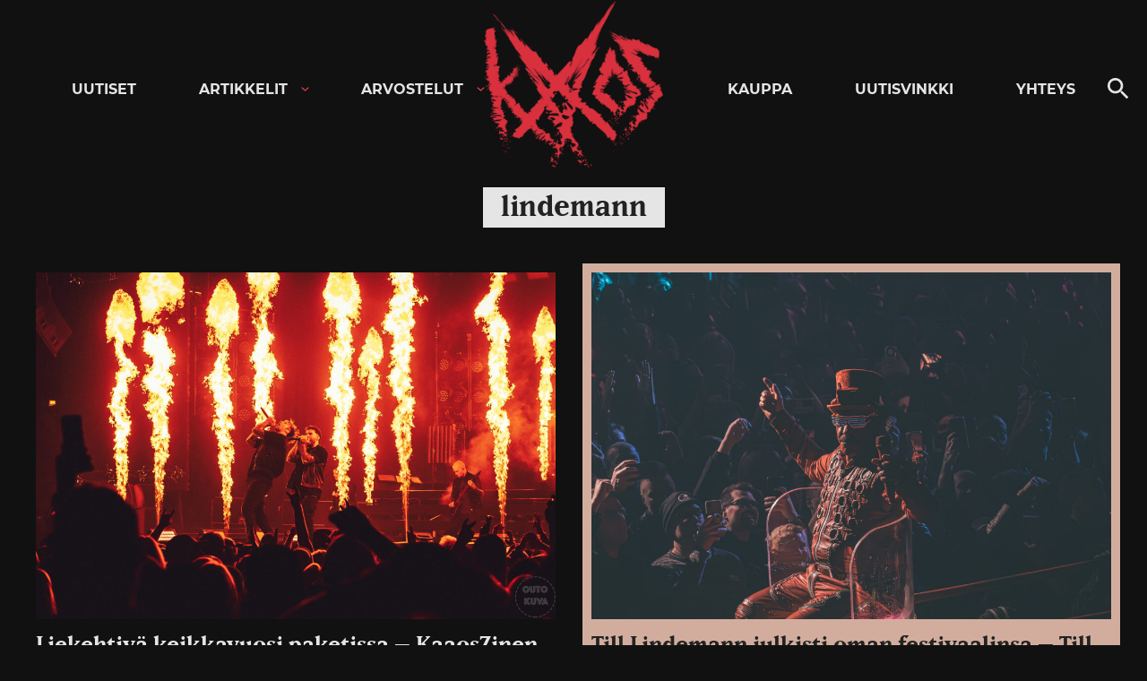

--- FILE ---
content_type: text/html; charset=utf-8
request_url: https://www.google.com/recaptcha/api2/aframe
body_size: 268
content:
<!DOCTYPE HTML><html><head><meta http-equiv="content-type" content="text/html; charset=UTF-8"></head><body><script nonce="NvrM0Jwt_Hl-USLG4gY7UA">/** Anti-fraud and anti-abuse applications only. See google.com/recaptcha */ try{var clients={'sodar':'https://pagead2.googlesyndication.com/pagead/sodar?'};window.addEventListener("message",function(a){try{if(a.source===window.parent){var b=JSON.parse(a.data);var c=clients[b['id']];if(c){var d=document.createElement('img');d.src=c+b['params']+'&rc='+(localStorage.getItem("rc::a")?sessionStorage.getItem("rc::b"):"");window.document.body.appendChild(d);sessionStorage.setItem("rc::e",parseInt(sessionStorage.getItem("rc::e")||0)+1);localStorage.setItem("rc::h",'1769237130824');}}}catch(b){}});window.parent.postMessage("_grecaptcha_ready", "*");}catch(b){}</script></body></html>

--- FILE ---
content_type: text/css
request_url: https://kaaoszine.fi/wp-content/uploads/custom-css-js/528754.css?v=3185
body_size: 253
content:
/******* Do not edit this file *******
Simple Custom CSS and JS - by Silkypress.com
Saved: Apr 12 2023 | 13:34:31 */
.emp .emp-ad .emp-price-and-button {
	width: auto;
}

.emp .emp-ad .emp-ad-item-button {
	width: auto;
	padding: .1em .2em;
}



--- FILE ---
content_type: application/javascript; charset=utf-8
request_url: https://fundingchoicesmessages.google.com/f/AGSKWxXAeJaS5vF5BLLe9L_x4jIzwNSZt8jS7H3nCKsTHFfLABxUIRKbl5ihEox64lYK23kLbC5Kd82c5PHjU1tUqCg9xC88XwortS3wDHqqOahgJSQcGT9fYmUo8FJoOiueghjxGvS1QsAccQL2hj1hUcWJSML8a3jUrZgeC503gnBp2CzoOwfsGsrUxZ38/_/adfactory-/introduction_ad./realmedia_mjx./468x60-/topads.
body_size: -1288
content:
window['067d5770-2fe0-4bf7-8120-840c3544cdac'] = true;

--- FILE ---
content_type: application/javascript; charset=utf-8
request_url: https://fundingchoicesmessages.google.com/f/AGSKWxVVAVuEZTxc8ZoH7isx8bnhg2zJq6A4PYwkX1jcJ7RzIj00SQyYtbyN6ZhO-hZBkHAmoIryTbn4qGF6c7I4njZy9fFkLB2ZkVGepResAI5mCO3w2h6sVx2sI72vrMwU7szAGa2AiQ==?fccs=W251bGwsbnVsbCxudWxsLG51bGwsbnVsbCxudWxsLFsxNzY5MjM3MTMwLDY3NDAwMDAwMF0sbnVsbCxudWxsLG51bGwsW251bGwsWzcsNl0sbnVsbCxudWxsLG51bGwsbnVsbCxudWxsLG51bGwsbnVsbCxudWxsLG51bGwsM10sImh0dHBzOi8va2Fhb3N6aW5lLmZpL2FpaGVldC9saW5kZW1hbm4vIixudWxsLFtbOCwiazYxUEJqbWs2TzAiXSxbOSwiZW4tVVMiXSxbMTksIjIiXSxbMTcsIlswXSJdLFsyNCwiIl0sWzI5LCJmYWxzZSJdXV0
body_size: -196
content:
if (typeof __googlefc.fcKernelManager.run === 'function') {"use strict";this.default_ContributorServingResponseClientJs=this.default_ContributorServingResponseClientJs||{};(function(_){var window=this;
try{
var QH=function(a){this.A=_.t(a)};_.u(QH,_.J);var RH=_.ed(QH);var SH=function(a,b,c){this.B=a;this.params=b;this.j=c;this.l=_.F(this.params,4);this.o=new _.dh(this.B.document,_.O(this.params,3),new _.Qg(_.Qk(this.j)))};SH.prototype.run=function(){if(_.P(this.params,10)){var a=this.o;var b=_.eh(a);b=_.Od(b,4);_.ih(a,b)}a=_.Rk(this.j)?_.be(_.Rk(this.j)):new _.de;_.ee(a,9);_.F(a,4)!==1&&_.G(a,4,this.l===2||this.l===3?1:2);_.Fg(this.params,5)&&(b=_.O(this.params,5),_.hg(a,6,b));return a};var TH=function(){};TH.prototype.run=function(a,b){var c,d;return _.v(function(e){c=RH(b);d=(new SH(a,c,_.A(c,_.Pk,2))).run();return e.return({ia:_.L(d)})})};_.Tk(8,new TH);
}catch(e){_._DumpException(e)}
}).call(this,this.default_ContributorServingResponseClientJs);
// Google Inc.

//# sourceURL=/_/mss/boq-content-ads-contributor/_/js/k=boq-content-ads-contributor.ContributorServingResponseClientJs.en_US.k61PBjmk6O0.es5.O/d=1/exm=ad_blocking_detection_executable,kernel_loader,loader_js_executable/ed=1/rs=AJlcJMztj-kAdg6DB63MlSG3pP52LjSptg/m=web_iab_tcf_v2_signal_executable
__googlefc.fcKernelManager.run('\x5b\x5b\x5b8,\x22\x5bnull,\x5b\x5bnull,null,null,\\\x22https:\/\/fundingchoicesmessages.google.com\/f\/AGSKWxVb5YhYvU_aLEwq3aN6DI2yoPC7YScCNrb3ZDEaeSFpBPyEcNANAVjrBDMTlI-kuG7sm0Ow9thUyk3bSaOhh7clUNpxKfWKwOWlzd6pxz0doUfWrjMFeRDUdNZm4fkjrX2DI6GDtA\\\\u003d\\\\u003d\\\x22\x5d,null,null,\x5bnull,null,null,\\\x22https:\/\/fundingchoicesmessages.google.com\/el\/AGSKWxV0nrqQjp7AcIG1aWg72vVrpluLJ_L1RkiVQfoKVEPQI7w6brvtoG_O-DaA6feQH5l67AMR9-xMQRg0lnxM7qLPT7lTRITD-Orr1Wq3-QbbPVeXKmzXRZ0DWQdIOmQnkWk2JRbsWg\\\\u003d\\\\u003d\\\x22\x5d,null,\x5bnull,\x5b7,6\x5d,null,null,null,null,null,null,null,null,null,3\x5d\x5d,\\\x22kaaoszine.fi\\\x22,1,\\\x22fi\\\x22,null,null,null,null,1\x5d\x22\x5d\x5d,\x5bnull,null,null,\x22https:\/\/fundingchoicesmessages.google.com\/f\/AGSKWxXh0VktEFKmmziFvYVjSx3q35Y5Xyxroxw5R3nx6ep5lKRdCkB8M0fBUchazirrnWhIGkuVmN8NK6SCuPcD2goldemfziGflqx3bcqrShZ9luA-xnXiw9XLG11ykScSe9O5gOVVpA\\u003d\\u003d\x22\x5d\x5d');}